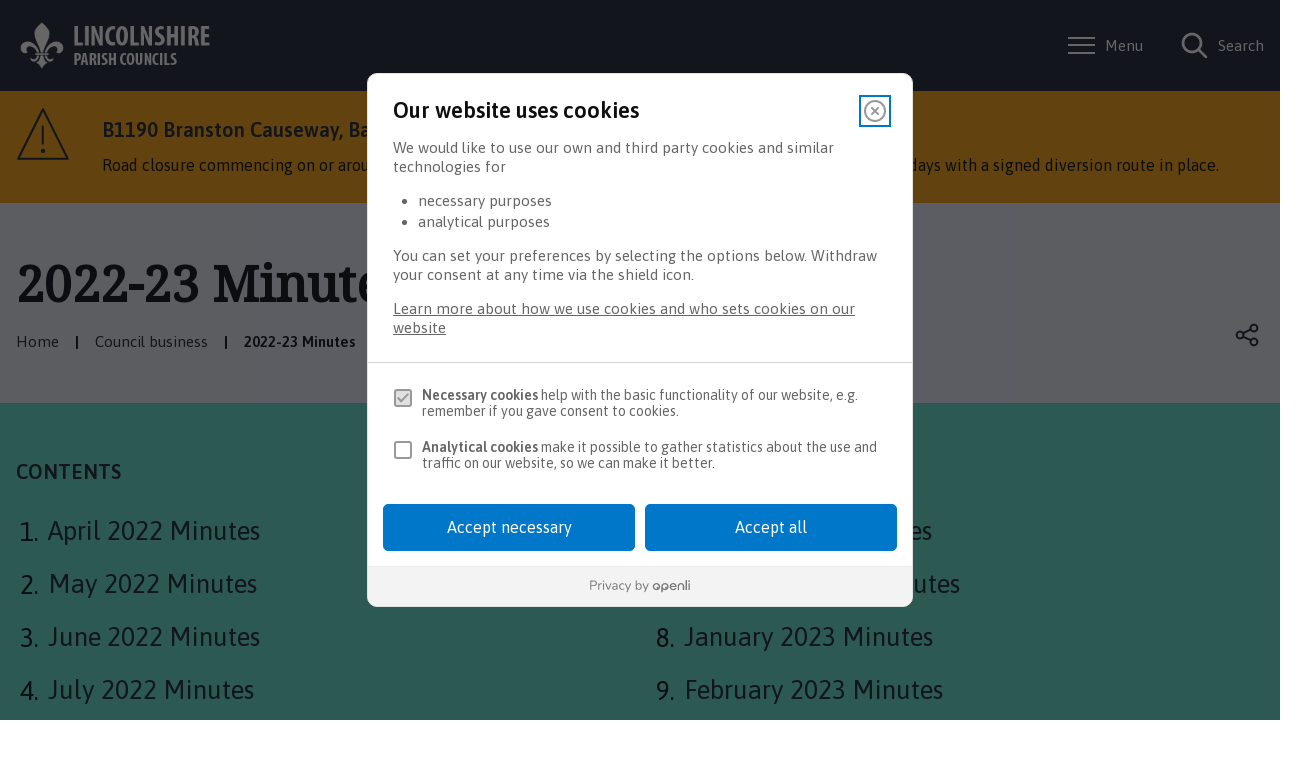

--- FILE ---
content_type: text/html; charset=UTF-8
request_url: https://potterhanworth.parish.lincolnshire.gov.uk/council-business/minutes-2022/10
body_size: 14334
content:
<!DOCTYPE html>

    <!--[if IE 9]>          <html class="lt-ie10 no-js" lang="en"> <![endif]-->
    <!--[if gt IE 9]><!-->  <html class=" no-js" lang="en"><!--<![endif]-->

    <head>

    
                    <meta charset="UTF-8">
        
        <title>2022-23 Minutes – Potterhanworth Parish Council</title>

                    <meta http-equiv="x-ua-compatible" content="ie=edge">
            <meta name="viewport" content="width=device-width, initial-scale=1">
        
                    <link rel="alternate" type="application/rss+xml" href="/rss/news">
        
            <link rel="apple-touch-icon" sizes="180x180" href="/site/images/Fleur_de_leys.png">
    <link rel="icon" type="image/png" sizes="32x32" href="/site/images/Fleur_de_leys.png">
    <link rel="icon" type="image/png" sizes="16x16" href="/site/images/Fleur_de_leys.png">
    <link rel="manifest" href="/themes/parish-council-template/dist/images/favicons/site.webmanifest?1.47.2">
    <link rel="mask-icon" href="/themes/parish-council-template/dist/images/favicons/safari-pinned-tab.svg?1.47.2" color="#6d3465">
    <link rel="shortcut icon" href="https://www.lincolnshire.gov.uk/images/Fleur_de_leys.png">
    <meta name="msapplication-TileColor" content="#6d3465">
    <meta name="msapplication-config" content="/themes/parish-council-template/dist/images/favicons/browserconfig.xml?1.47.2">
    <meta name="theme-color" content="#ffffff">

            <link href="https://fonts.googleapis.com/css?family=Noto+Serif%7CAsap:400,400i,600" rel="stylesheet">
    <link rel="stylesheet" href="/themes/parish-council-template/dist/style.css?1.47.2">

                            <link rel="stylesheet" type="text/css" href="/site/styles/style.css?da39a3ee5e6b4b0d3255bfef95601890afd80709">

        
                                                        
                    <meta name="revisit-after" content="2 days">
            <meta name="robots" content="index,follow">
            <meta name="author" content="Potterhanworth Parish Council">
            <meta name="keywords" content="">
            <meta name="description" content="2022-23 Minutes">
            <meta property="dcterms:creator" content="Andrea Riggall">
            <meta property="dcterms:rightsHolder" content="Copyright Potterhanworth Parish Council">
            <meta property="dcterms:coverage" content="Lincoln, Boston, Gainsborough, Grantham, Sleaford, Bourne, Stamford, Market Deeping, Holbeach, Spalding,Horncastle, Market Rasen, Skegness, Mablethorpe, Louth, Lincolnshire, UK">
            <meta property="dcterms:identifier" content="https://potterhanworth.parish.lincolnshire.gov.uk/council-business/minutes-2022/10">
            <meta property="dcterms:publisher" content="Potterhanworth Parish Council">
            <meta property="dcterms:subject" content="" >
            <meta property="dcterms:description" content="2022-23 Minutes" >
            <meta property="dcterms:title" content="2022-23 Minutes">
            <meta property="dcterms:format" content="text/html">
            <meta property="dcterms:language" content="en">
            <meta property="dcterms:contributor" content="" >
            <meta property="dcterms:source" content="" >
                            <meta property="dcterms:created" content="2022-02-23">
                                        <meta property="dcterms:modified" content="2022-02-23">
                                        <meta property="dcterms:valid" content="1970-01-01">
                    
                    <link rel="canonical" href="https://potterhanworth.parish.lincolnshire.gov.uk/council-business/minutes-2022/10" />
        
                    <meta property="og:title" content="2022-23 Minutes – Potterhanworth Parish Council">
            <meta property="og:site_name" content="Potterhanworth Parish Council">
            <meta property="og:type" content="website">
            <meta property="og:url" content="https://potterhanworth.parish.lincolnshire.gov.uk/council-business/minutes-2022/10">
            <meta property="og:image" content="            https://potterhanworth.parish.lincolnshire.gov.uk/site/images/Lincolnshire_Parish_Councils.png
    ">
            <meta property="og:image:alt" content="Potterhanworth Parish Council" />
        
                            
                    <script src="/site/dist/libs/modernizr-custom.js?1.47.2"></script>
        
        
        <script>
    !function(){var i,e,t,s=window.legal=window.legal||[];if(s.SNIPPET_VERSION="3.0.0",i="https://widgets.legalmonster.com/v1/legal.js",!s.__VERSION__)if(s.invoked)window.console&&console.info&&console.info("legal.js: The initialisation snippet is included more than once on this page, and does not need to be.");else{for(s.invoked=!0,s.methods=["cookieConsent","document","ensureConsent","handleWidget","signup","user"],s.factory=function(t){return function(){var e=Array.prototype.slice.call(arguments);return e.unshift(t),s.push(e),s}},e=0;e<s.methods.length;e++)t=s.methods[e],s[t]=s.factory(t);s.load=function(e,t){var n,o=document.createElement("script");o.setAttribute("data-legalmonster","sven"),o.type="text/javascript",o.async=!0,o.src=i,(n=document.getElementsByTagName("script")[0]).parentNode.insertBefore(o,n),s.__project=e,s.__loadOptions=t||{}},s.widget=function(e){s.__project||s.load(e.widgetPublicKey),s.handleWidget(e)}}}();

    legal.widget({
        type: "cookie",
        widgetPublicKey: "5RjJrZ1WSGdCEFMaEG9PXPGt",
        brandBackgroundColor: "#0077c8", // Parish button colour
        brandTextColor: "white", // Parish button text colour
        brandInteractionColor: "#2d3547", // Parish interaction colour
    });
</script>

<script>
    // Turn off CSS transform rule on "body" element to allow fixed positioning of child elements.
    function turnOffBodyTransform() {
        document.body.style["transform"] = "none";
    }
    // If the DOM is already loaded, run immediately:
    if (/interactive|complete/.test(document.readyState)) {
        turnOffBodyTransform();
    // If not, add a listener and run when ready:
    } else {
        document.addEventListener("DOMContentLoaded", turnOffBodyTransform);
    }
</script>

<!-- Google Tag Manager -->
<script>(function(w,d,s,l,i){w[l]=w[l]||[];w[l].push({'gtm.start':
new Date().getTime(),event:'gtm.js'});var f=d.getElementsByTagName(s)[0],
j=d.createElement(s),dl=l!='dataLayer'?'&l='+l:'';j.async=true;j.src=
'https://www.googletagmanager.com/gtm.js?id='+i+dl;f.parentNode.insertBefore(j,f);
})(window,document,'script','dataLayer','GTM-W6P3GZ8');</script>
<!-- End Google Tag Manager -->

<!-- Start Google Verification -->
<meta name="google-site-verification" content="OjRvLm61eD61v00g5LauWYMbiEv_bq4Gcdkc6lbzD-4" />
<!-- End Google Verification -->

        
    
    </head>

    <body class="two-column document-article">

        
            
                                    <nav class="skip-links" aria-label="Skip link">
    <ul class="list list--skip-links">

                    <li class="list__item">
                <a class="list__link" href="#content" rel="nofollow">
                    Skip to content
                </a>
            </li>
        
                    <li class="list__item">
                <a class="list__link js-menu-toggle" href="#js-menu-toggle" rel="nofollow" data-a11y-toggle="js-menu">
                    Skip to navigation
                </a>
            </li>
        
    </ul>
</nav>
                
                                        <header class="site-header" id="top" aria-label="Main menu &amp; account links, as well as a search form">

                    
                            <div class="container">

                    
                                                    
    <div class="identity">
        <a href="/" class="identity__link identity__link--custom">
            <picture class="identity__logo-image">
                                    <img
                        src="/site/images/Lincolnshire_Parish_Councils.png"
                        class="identity__logo"
                        alt="Logo: Visit the Potterhanworth Parish Council home page"
                        aria-labelledby="site-identity-description-header" />
            </picture>
            <span class="visually-hidden" id="site-identity-description-header">Logo: Visit the Potterhanworth Parish Council home page</span>
            <img class="identity__print-fallback" src="/site/images/Lincolnshire_Parish_Councils.png" alt="Print Fallback Logo">
        </a>
    </div>
                        
                                                        <nav class="nav nav--primary-navigation" aria-label="Main">
        <div class="account-navigation"><ul class="list list--inline"><li class="list__item"><a class="list__link" href="/account/signin">Sign in</a></li><li class="list__item"><a class="list__link" href="/register">Register</a></li></ul></div><div class="navigation-buttons"><ul class="list list--inline"><li class="list__item"><a class="button button--primary button--icon list__link js-menu-toggle js-toggle" id="js-menu-toggle" href="#js-menu" data-a11y-toggle="js-menu"><span class="icon toggle-icon"><span class="toggle-icon__line"></span></span><span class="button__text">Menu</span></a></li><li class="list__item"><a class="button button--primary button--icon list__link js-search-toggle js-toggle" id="js-search-toggle" href="#js-search" data-a11y-toggle="js-search"><span class="icon icon-ui-search search-icon"></span><span class="icon toggle-icon toggle-icon--search"><span class="toggle-icon__line"></span></span><span class="button__text">Search</span></a><button class="visually-hidden search-hidden-focus" data-focus="search-site-header">Search our site</button></li></ul></div>    </nav>
                        
                    
                </div>
            
                                <form
        class="site-search form form--search site-search--header"
        id="js-search"
        action="/site-search/results/"
        method="get"
        role="search">

        <button class="js-search-toggle js-toggle" type="button" id="js-search-toggle-inner" data-a11y-toggle="js-search">
            <span class="icon toggle-icon">
                <span class="toggle-icon__line"></span>
            </span>
            <span class="visually-hidden">Close search</span>
        </button>

                    <div class="container">

                                    <div class="form__control">

                        
                                                            <label class="form__label visually-hidden" for="search-site-header">
                                    Search
                                </label>
                            
                                                            <div class="form__append-group">

                                    
                                                                                    <input class="form__field" type="search" size="18" maxlength="40" name="q" placeholder="Search" id="search-site-header">
                                        
                                                                                    <button class="button button--primary" type="submit">
                                                <span class="icon icon-ui-search"></span>
                                                <span class="icon-fallback">Search</span>
                                            </button>
                                        
                                    
                                </div>
                            
                        
                    </div>
                
            </div>
            <button class="visually-hidden site-search__focus-button" data-focus="js-search-toggle-inner">View menu</button>
        
    </form>

            
                
            <div class="menu-navigation" id="js-menu">
            <div class="menu-navigation__inner">

                <button class="js-menu-toggle js-toggle" id="js-menu-toggle-inner" data-a11y-toggle="js-menu">
                    <span class="icon toggle-icon">
                        <span class="toggle-icon__line"></span>
                    </span>
                    <span class="visually-hidden">Close menu</span>
                </button>

                <div class="container">

                                            <nav class="nav" aria-label="Primary">

                            
                                                                                                                
            <div class="h2">Categories</div>
    
    <ul class="list list--navigation"><li class="list__item"><a class="list__link" href="/council-business">Council business</a></li><li class="list__item"><a class="list__link" href="/parish-information">Parish information</a></li><li class="list__item"><a class="list__link" href="/accessibility">Accessibility</a></li><li class="list__item"><a class="list__link" href="/cookies">Cookies</a></li><li class="list__item"><a class="list__link" href="/privacy">Privacy</a></li></ul>
                                                                        
                                
                            
                        </nav>

                                                    <nav class="nav nav__secondary" aria-label="Secondary">
                                <ul class="list">
                                                                                                                        <li class="list__item">
                                                <a class="list__link" href="/about">
                                                    About the Council
                                                </a>
                                            </li>
                                                                                    <li class="list__item">
                                                <a class="list__link" href="/accessibility">
                                                    Accessibility
                                                </a>
                                            </li>
                                                                                    <li class="list__item">
                                                <a class="list__link" href="/contact">
                                                    Contact
                                                </a>
                                            </li>
                                                                                    <li class="list__item">
                                                <a class="list__link" href="/cookies">
                                                    Cookies
                                                </a>
                                            </li>
                                                                                    <li class="list__item">
                                                <a class="list__link" href="/privacy">
                                                    Privacy
                                                </a>
                                            </li>
                                                                                                                <li class="list__item">
                                        2026 &copy; Potterhanworth Parish Council
                                    </li>
                                </ul>
                            </nav>

                            <button class="visually-hidden" data-focus="js-menu-toggle-inner">View menu</button>
                        
                    
                </div>
            </div>
            <div class="menu-navigation__overlay"></div>
        </div>
    

        
        
    </header>
                
                                            <div class="site-announcement">
        <div class="container">
                <aside class="alert alert--warning" id="flash-message-alert-warning-announcement" aria-label="B1190 Branston Causeway, Bardney - Advance Notice of Proposed Carriageway Repairs">

        
                <span class="alert__heading">
        B1190 Branston Causeway, Bardney - Advance Notice of Proposed Carriageway Repairs
    </span>

                            
                                            <p class="alert__text">Road closure commencing on or around 11th November 2025. The closure will be in place for approximately 10 days with a signed diversion route in place.</p>
                    
                            
                                        
        
    </aside>

        </div>
    </div>

                
                
            
                <main class="site-main" id="content" tabindex="-1" aria-label="Main Site Content">

                    <header class="page-header" aria-labelledby="page-heading">
                <div class="container">

                                            <div class="page-header__content">

                                                            <div class="page-header__content-left">

                                                                            <div class="page__heading-container">

                                                                                                                                        <h1 class="page-heading" id="page-heading">
    2022-23 Minutes
</h1>
                                        
                                            
                                        </div>
                                    
                                                                                <nav class="breadcrumb" aria-label="Breadcrumb">
        <div class="container">

            <ol class="list list--breadcrumb">                            <li class="list__item">
                                <a href="/" rel="home">
                                    Home
                                </a>
                            </li>
                        
                                                    
                                                                    <li class="list__item">
                                        <a href="/council-business">
                                            Council business
                                        </a>
                                    </li>
                                
                                                    
                                                    <li class="list__item"><span>2022-23 Minutes</span></li>
                        </ol>
        </div>
    </nav>
                                    
                                </div>
                            
                            
                                                                        <nav class="nav nav--share" aria-label="Share this page on Social media">

        
            <button id="share-button" data-a11y-toggle="share-target" class="button icon icon-share share__button">Open share links</button>

            <ul class="share__social-list" id="share-target">

                    
                                                    <li class="share__social-item">
                                <a class="share__social-link" href="http://www.facebook.com/share.php?u=https://potterhanworth.parish.lincolnshire.gov.uk/council-business/minutes-2022/10">
                                    <span class="icon icon-social-facebook-filled"></span>
                                    <span class="visually-hidden">Share on Facebook</span>
                                </a>
                            </li>
                        
                                                    <li class="share__social-item">
                                <a class="share__social-link" href="http://www.linkedin.com/shareArticle?mini=true&amp;url=https://potterhanworth.parish.lincolnshire.gov.uk/council-business/minutes-2022/10&amp;title=2022-23%20Minutes">
                                    <span class="icon icon-social-linkedin-filled"></span>
                                    <span class="visually-hidden">Share on LinkedIn</span>
                                </a>
                            </li>
                        
                                                    <li class="share__social-item">
                                <a class="share__social-link" href="https://twitter.com/home?status=2022-23%20Minutes+https://potterhanworth.parish.lincolnshire.gov.uk/council-business/minutes-2022/10">
                                    <span class="icon icon-social-twitter-filled"></span>
                                    <span class="visually-hidden">Share on Twitter</span>
                                </a>
                            </li>
                        
                    
                </ul>
            
        
    </nav>
                                
                            
                        </div>
                    
                </div>
            </header>
        
        
                                    
                                                                                                                                                
                
            <nav class="nav nav--pages-in" aria-labelledby="a11y-pages-in-heading">

        
                            <h2 class="nav__heading mobile-hidden" id="a11y-pages-in-heading">Contents</h2>
            
                <button class="button button--block button--secondary button--icon-right nav__toggle js-pages-in-toggle" data-a11y-toggle="pages-in-list">
        <span class="nav__toggle-heading">Contents</span>

        <span class="nav__toggle-pages">Page 10 / 10</span>
        <span class="icon icon-ui-chevron-down-primary nav__toggle-icon"></span>
    </button>

                            <ol class="nav__list list list--numbered" id="pages-in-list">
                                            
                                                            <li class="list__item">
                                    <a class="list__link" href="/council-business/minutes-2022">
                                        <span class="list__link-text">April 2022 Minutes </span>
                                    </a>
                                </li>
                            
                                                                    
                                                            <li class="list__item">
                                    <a class="list__link" href="/council-business/minutes-2022/2">
                                        <span class="list__link-text">May 2022 Minutes </span>
                                    </a>
                                </li>
                            
                                                                    
                                                            <li class="list__item">
                                    <a class="list__link" href="/council-business/minutes-2022/3">
                                        <span class="list__link-text">June 2022 Minutes </span>
                                    </a>
                                </li>
                            
                                                                    
                                                            <li class="list__item">
                                    <a class="list__link" href="/council-business/minutes-2022/4">
                                        <span class="list__link-text">July 2022 Minutes </span>
                                    </a>
                                </li>
                            
                                                                    
                                                            <li class="list__item">
                                    <a class="list__link" href="/council-business/minutes-2022/5">
                                        <span class="list__link-text">September 2022 Minutes </span>
                                    </a>
                                </li>
                            
                                                                    
                                                            <li class="list__item">
                                    <a class="list__link" href="/council-business/minutes-2022/6">
                                        <span class="list__link-text">October 2022 Minutes </span>
                                    </a>
                                </li>
                            
                                                                    
                                                            <li class="list__item">
                                    <a class="list__link" href="/council-business/minutes-2022/7">
                                        <span class="list__link-text">November 2022 Minutes </span>
                                    </a>
                                </li>
                            
                                                                    
                                                            <li class="list__item">
                                    <a class="list__link" href="/council-business/minutes-2022/8">
                                        <span class="list__link-text">January 2023 Minutes</span>
                                    </a>
                                </li>
                            
                                                                    
                                                            <li class="list__item">
                                    <a class="list__link" href="/council-business/minutes-2022/9">
                                        <span class="list__link-text">February 2023 Minutes</span>
                                    </a>
                                </li>
                            
                                                                    
                                                            <li class="list__item is-active">
                                    <span class="list__link">
                                        <strong class="visually-hidden">You are here:</strong>
                                        March 2023 Minutes
                                    </span>
                                </li>
                            
                                                            </ol>
            
        
        </nav>
    
    

                            <div class="container">

                    
                                            <div class="site-content">

                            
                                                                                                                <div class="page-content">

                                                
                                                    
                                                    
    
                            
                                    
                        <h2 class="page-subheading">
    March 2023 Minutes
</h2>
            
                
                
                        <div class="editor">
    <p><strong>POTTERHANWORTH PARISH COUNCIL</strong></p>

<p><strong>Minutes&nbsp;</strong><strong>of the meeting held on</strong></p>

<p><strong>Monday 27 March 2023, 7:00pm at The Pavilion, Queensway, Potterhanworth</strong></p>

<p>&nbsp;</p>

<p>&nbsp;&nbsp;&nbsp;&nbsp;&nbsp;&nbsp;&nbsp;&nbsp;&nbsp;&nbsp;&nbsp;&nbsp;&nbsp;&nbsp;&nbsp;&nbsp;&nbsp;&nbsp;&nbsp;&nbsp;&nbsp;&nbsp;&nbsp;&nbsp;&nbsp;&nbsp;&nbsp;&nbsp;&nbsp;&nbsp;&nbsp;&nbsp;&nbsp;&nbsp;&nbsp;</p>

<p><a name="_Hlk126162662"><strong>Present: </strong></a></p>

<p>Cllr. Nigel Sardeson - Chairman</p>

<p>Cllr. Ami Clarke -Vice Chair</p>

<p>Cllr. Paul Burns</p>

<p>Cllr. Sarah Copsey &nbsp;&nbsp;&nbsp;&nbsp;&nbsp;</p>

<p>Mrs. Jackie Bourne &ndash; Acting Clerk</p>

<p>Mrs. Mel Gray &ndash; RFO</p>

<p>&nbsp;</p>

<p><strong>In attendance</strong><strong>:</strong></p>

<p>Cllr. Ian Carrington - Lincolnshire County Council</p>

<p>Cllr. Peter Lundgren - North Kesteven District Council</p>

<p>Cllr. Ray Cucksey &ndash; North Kesteven District Council</p>

<p>Mr. Keith Orton representing the Pavilion Committee</p>

<p>Mr. George Holmes representing the Pavilion Committee</p>

<p>Mr. Ralph Wilford representing the Pavilion Committee</p>

<p>&nbsp;</p>

<p><strong>Apologies:</strong> <strong>&nbsp;&nbsp;&nbsp;&nbsp;&nbsp;&nbsp;&nbsp;&nbsp;&nbsp;&nbsp;&nbsp;&nbsp;&nbsp;&nbsp;&nbsp;&nbsp;&nbsp;&nbsp;&nbsp;&nbsp;&nbsp;&nbsp;&nbsp;&nbsp;&nbsp;&nbsp;&nbsp;&nbsp;&nbsp; Absent:</strong></p>

<p>Cllr. Martin Ott &nbsp;&nbsp;&nbsp;&nbsp;&nbsp;&nbsp;&nbsp;&nbsp;&nbsp;&nbsp;&nbsp;&nbsp;&nbsp;&nbsp;&nbsp;&nbsp;&nbsp;&nbsp;&nbsp;&nbsp;&nbsp;&nbsp; Cllr. Nick Foster</p>

<p>Cllr. Ray Cucksey&nbsp;&nbsp;&nbsp;&nbsp;&nbsp;&nbsp;</p>

<p>&nbsp;&nbsp;&nbsp;&nbsp;&nbsp;&nbsp;&nbsp;&nbsp;&nbsp;&nbsp;&nbsp;&nbsp;&nbsp;&nbsp;</p>

<p><strong>1. Chairman&rsquo;s remarks</strong></p>

<p>1.1 The Chairman welcomed all in attendance.</p>

<p>Additional late Agenda items were read out:-</p>

<p>8b Finance</p>

<p>&bull;&nbsp;&nbsp;&nbsp;&nbsp;&nbsp;&nbsp;&nbsp;&nbsp;&nbsp;&nbsp;&nbsp;&nbsp;&nbsp; Paddocks to Pitchfork &pound;300 &ndash; Warm Space ingredients</p>

<p>&bull;&nbsp;&nbsp;&nbsp;&nbsp;&nbsp;&nbsp;&nbsp;&nbsp;&nbsp;&nbsp;&nbsp;&nbsp;&nbsp; Playpark 3rd Party funding request &pound;9826.58</p>

<p>&bull;&nbsp;&nbsp;&nbsp;&nbsp;&nbsp;&nbsp;&nbsp;&nbsp;&nbsp;&nbsp;&nbsp;&nbsp;&nbsp; E-on Invoice &pound;33</p>

<p>9. Correspondence</p>

<p>&bull;&nbsp;&nbsp;&nbsp;&nbsp;&nbsp;&nbsp;&nbsp;&nbsp;&nbsp;&nbsp;&nbsp;&nbsp;&nbsp; Email re slip hazard on Church Hill caused by leaves</p>

<p>&bull;&nbsp;&nbsp;&nbsp;&nbsp;&nbsp;&nbsp;&nbsp;&nbsp;&nbsp;&nbsp;&nbsp;&nbsp;&nbsp; Email re Baytree house water pool on footpath</p>

<p>&bull;&nbsp;&nbsp;&nbsp;&nbsp;&nbsp;&nbsp;&nbsp;&nbsp;&nbsp;&nbsp;&nbsp;&nbsp;&nbsp; Policing team being reduced from 3 to 1, PC Matt Roberts</p>

<p>10. Planning</p>

<p>&bull;&nbsp;&nbsp;&nbsp;&nbsp;&nbsp;&nbsp;&nbsp;&nbsp;&nbsp;&nbsp;&nbsp;&nbsp;&nbsp; Nocton refusal.&nbsp; Appeal.&nbsp; APP/R2520/W/23/331434</p>

<p>11. Pavilion Committee</p>

<p>&bull;&nbsp;&nbsp;&nbsp;&nbsp;&nbsp;&nbsp;&nbsp;&nbsp;&nbsp;&nbsp;&nbsp;&nbsp;&nbsp; Wicksteed inspection.&nbsp; Post to make safe</p>

<p>14. Dates</p>

<p>&bull;&nbsp;&nbsp;&nbsp;&nbsp;&nbsp;&nbsp;&nbsp;&nbsp;&nbsp;&nbsp;&nbsp;&nbsp;&nbsp; Village litter pick &ndash; agree date</p>

<p>&nbsp;&nbsp;&nbsp;&nbsp;&nbsp;&nbsp;&nbsp;&nbsp;&nbsp;&nbsp;&nbsp;&nbsp;&nbsp;&nbsp;&nbsp;</p>

<p><strong>2. Apologies for Absence</strong></p>

<p>2.1&nbsp;&nbsp;&nbsp;&nbsp;&nbsp;&nbsp;&nbsp;&nbsp; Cllr. Martin Ott</p>

<p>&nbsp;&nbsp;&nbsp;&nbsp;&nbsp;&nbsp;&nbsp;&nbsp;&nbsp;&nbsp;&nbsp;&nbsp;&nbsp;&nbsp; Cllr. Ray Cucksey</p>

<p>&nbsp;</p>

<p><strong>3. Declarations of Pecuniary Interest</strong></p>

<p>3.1&nbsp;&nbsp;&nbsp;&nbsp;&nbsp;&nbsp;&nbsp;&nbsp; None</p>

<p>&nbsp;</p>

<p><strong>4. Notes of the last meeting held on 27 February 2023 to be approved as the minutes</strong></p>

<p>4.1 An amendment requested by the Chairman to 7.1 &ldquo;Cllr, Ott refused to update a Pecuniary Interest Form.&rdquo; Amendment to add &ldquo;before an election&rdquo;.&nbsp; All Council were in agreeance to this.&nbsp;&nbsp;&nbsp;</p>

<p>&nbsp;</p>

<p><strong>5. To receive reports from representatives of outside bodies</strong></p>

<p>5.1&nbsp; Police Crime Report:&nbsp; For January 2023, 1 public order, 1 violence</p>

<p>5.2&nbsp; Cllr. Carrington&rsquo;s monthly report:&nbsp;</p>

<p>Appendix a.</p>

<p>Addition to attached Report.&nbsp; Cllr. Carrington, as Chair, attended a pre-meet for the Environment and Economy Scrutiny Committee which will be held next week.&nbsp; Regarding the cardboard and waste paper collection.&nbsp; This is 99% pure and is working well.&nbsp; When you take paper and card out of the mix, it usually gets messed up with&nbsp; other things.&nbsp; The Difference in its useability is such that the stuff that we&rsquo;re producing doesn&rsquo;t go to a recycling centre, it goes straight to a paper mill and it can be recycled providing its returned in a similar way, anything up to 6 or 7 times.&nbsp; This really increases its value so at the moment the money coming in for disposing for this is paying for the service of doing it and there is an environmental benefit.&nbsp;</p>

<p>5.3 Cllr.&nbsp; Lundgren&rsquo;s monthly report:</p>

<p>Congratulations to all for the successful play park grant.</p>

<p>We have moved into the pre-election period so extra care will be taken regarding this month&rsquo;s report&nbsp;</p>

<p>The budgets are now set.&nbsp; The important thing is, there is enough money to do the basics, so services are safe.&nbsp; We do have a financially stable council.</p>

<p>Branston Beer Festival is on 24 June.&nbsp; A loan of chairs would be appreciated.&nbsp;</p>

<p>5.4&nbsp; Cllr. Cucksey apologies received.&nbsp;&nbsp;&nbsp;&nbsp;&nbsp;&nbsp;&nbsp;</p>

<p>&nbsp;</p>

<p><strong>6. Public Open Forum</strong></p>

<p>A wheelchair user got stuck going along the public footpath to Hanworth park.&nbsp; Is it possible to divert the footpath? A member of the public mentioned that there was a request in the 60s/70s to reinstate the path, apparently there was a path at this site which probably went into disuse when the railway closed in the 50s.&nbsp; The application at that time was denied due to cost.&nbsp; Cllr. Sardeson will enquire with Highways.&nbsp;&nbsp;&nbsp;&nbsp; &nbsp;&nbsp; <strong>Action Cllr. Sardeson</strong></p>

<p><strong>7. Clerk and Councillor&rsquo;s report on matters outstanding</strong></p>

<p>7.1&nbsp; Hot Pot Hub.&nbsp; The FSA inspection gained a 5* Hygiene award.&nbsp;&nbsp;</p>

<p>The original Chef has &ldquo;paused&rdquo; from the hub.&nbsp; Emily Webster has been doing a fantastic job running the kitchen.&nbsp; The proposal now is to pause the hot meals but still have soup, cakes and tea.&nbsp; This has proved to be an excellent social gathering point as well as a warm space.&nbsp; The aspiration is to start the hot meals in the autumn.&nbsp;</p>

<p>Cake bakers are required although Emily does have somewhere to source out, but homemade would be preferred.&nbsp; The outdoor shelter area is planned to start when the weather improves.&nbsp;</p>

<p>The pavilion is likely to be required on Fridays from 12:00.&nbsp;</p>

<p>7.2&nbsp; Election Update:&nbsp; A meeting didn&rsquo;t go ahead, instead, communication was made by email.</p>

<p>7.3&nbsp; Solar panels.&nbsp; Plans have been sent to the Solar Panel company as well as electric bills, so hopefully they will source a fitter and start the work soon.</p>

<p>A member of the public asked about the path the solar panel company were supposed to have built.&nbsp; Cllr. Sardeson replied that a permissive path has been put in, you are allowed to walk between the hedge and the solar farm.&nbsp; It links in with the footpath on the heath at the far end of the solar panels, you can follow this around to Branston without going on the main road.&nbsp; There is a sign saying &ldquo;Permissive Footpath&rdquo; but this can only be seen when there.&nbsp;&nbsp; <strong>Action Cllr. Sardeson</strong></p>

<p>Cllr. Ott&rsquo;s unanswered email to PCC &ndash; discuss at next meeting.&nbsp;&nbsp;&nbsp;&nbsp;&nbsp;</p>

<p>&nbsp;</p>

<p><strong>8.&nbsp; Financial Matters</strong></p>

<p>8.1&nbsp; Monthly Financial report distributed at meeting.&nbsp; Appendix b</p>

<p>Expenditure total &pound;13,439.88</p>

<p>Income total &pound;99 (predicted as &pound;399 with repayment from Culfrey for Paddocks)</p>

<p>Balance &pound;26,047.99 (predicted end of month &pound;14,641.63)</p>

<p>8.2&nbsp; To consider payments to:</p>

<p>&bull;&nbsp;&nbsp;&nbsp;&nbsp;&nbsp;&nbsp;&nbsp;&nbsp;&nbsp;&nbsp;&nbsp;&nbsp;&nbsp; Paddocks to Pitchfork &ndash; Warm space ingredients commencing 17/2/23 to 24/3/23 (recharged in full to Culfrey Lands Charity) &pound;300.&nbsp; Approved</p>

<p>&bull;&nbsp;&nbsp;&nbsp;&nbsp;&nbsp;&nbsp;&nbsp;&nbsp;&nbsp;&nbsp;&nbsp;&nbsp;&nbsp; Playpark third party funding request.&nbsp; FCC Environment match funding shortfall re Landfill Committees Fund (this also refers to 12a Playpark next steps) &pound;9826.58.&nbsp; Approved</p>

<p>&bull;&nbsp;&nbsp;&nbsp;&nbsp;&nbsp;&nbsp;&nbsp;&nbsp;&nbsp;&nbsp;&nbsp;&nbsp;&nbsp; E.on street lights &pound;33.00.&nbsp; Approved</p>

<p>&bull;&nbsp;&nbsp;&nbsp;&nbsp;&nbsp;&nbsp;&nbsp;&nbsp;&nbsp;&nbsp;&nbsp;&nbsp;&nbsp; Eclipse Bus shelter clean &pound;25.&nbsp; Approved</p>

<p>&bull;&nbsp;&nbsp;&nbsp;&nbsp;&nbsp;&nbsp;&nbsp;&nbsp;&nbsp;&nbsp;&nbsp;&nbsp;&nbsp; Pavilion hot pot hub for February 3 sessions &pound;60 (reinvoiced to Culfrey and already paid).&nbsp; Approved</p>

<p><strong>Clarification required by Cllr. Copsey and Cllr. Clarke regarding the total budget available from the FCC Grant (including the 3rd party contribution).&nbsp; To check with Cllr. Ott</strong></p>

<p>8.3 &nbsp;&nbsp;Youth Club Funds.&nbsp; Paperwork and banking is being finalised.&nbsp; Cllr. Clarke is aware of 3 people interested in running the Youth Club.&nbsp; Hopefully more people will come forward.&nbsp; All agreed that paperwork will be stored with Mel as RFO and funds ringfenced for future Youth club use.&nbsp; Youth Club assets (2 x X boxes, 1 playstation, 1 VR system, 1 pool table, 1 table tennis table, craft) will remain in pavilion store cupboard for future youth club use.&nbsp; DBS/Safeguarding, specific youth club activity insurance, youth club leader training used to be available via the council, but unknown if this is available now.&nbsp; A rolling programme of training may also be required.&nbsp;&nbsp; DBS checks for volunteers is unlikely to incur a charge.&nbsp; Contact the Council to enquire.&nbsp; <strong>Action Cllrs. Copsey and Clarke</strong></p>

<p>The Mother and Toddler group still have a lot of old toys stored in the container.&nbsp; This needs to be removed.&nbsp; SC and AC will do an inventory.&nbsp;&nbsp;&nbsp;&nbsp;&nbsp;&nbsp; <strong>Action Cllrs. Copsey and Clarke</strong></p>

<p>&nbsp;</p>

<p><strong>9. Correspondence</strong></p>

<p>9.1&nbsp; Email from FCC confirming grant success</p>

<p>9.2&nbsp; Congratulations from several parishioners regarding the grant success.</p>

<p>9.3&nbsp; Email from parishioner regarding leaves on Church Hill causing a slip-risk.&nbsp; <strong>Action Cllr. Sardeson</strong></p>

<p>Cllr. Sardeson will contact Highways and/or NKDC</p>

<p>9.4&nbsp; Email received from parishioner regarding the new entrance to Baytree House, Station road.&nbsp; It appears to be at a height that now creates a pool across the path causing people to walk around on the road which is dangerous as is just after the bend.&nbsp; Cllr. Sardeson will contact Highways and/or NKDC.&nbsp; <strong>Action Cllr. Sardeson</strong></p>

<p>9.5 &nbsp;Telephone conversation with PC Matt Roberts.&nbsp; He was informed on 16 March that the 3 strong team is being reduced to one, that being Matt.&nbsp; Cllr. Sardeson will contact the PCC.&nbsp; <strong>Action Cllr Sardeson</strong></p>

<p>&nbsp;</p>

<p><strong>10.&nbsp; Planning matters</strong></p>

<p>10.1&nbsp; For Info Nocton:&nbsp; Appeal by AG Property Associates Ltd.&nbsp; Land South of Wellhead Lane.&nbsp;&nbsp; APP/R2520/W/23/331434</p>

<p>&nbsp;</p>

<p><strong>11.&nbsp; Pavilion Committee</strong></p>

<p>11.1&nbsp; Pavilion Management Committee review.&nbsp;</p>

<p>Requested by Cllr. Ott who is absent today. It is useful that Keith, George and Ralph are here today.&nbsp; It is apparent that the use of the pavilion and fields have changed significantly since the 2008 Constitution was drawn-up.&nbsp; So, it is worthwhile to review how it should be run, as it is a totally different function now from when originally set-up.&nbsp;</p>

<p>Discussions were held regarding the history of the Pavilion committee and the need for the PC to be more aware of their responsibilities as Trustees.</p>

<p>A draft Constitution has been drawn up by Cllr. Ott which was shared with all.&nbsp;</p>

<p>Following discussions, the Pavilion Committee agreed to read and digest the draft paper and a further meeting will be arranged with the pavilion committee and the parish council to discuss the way forward regarding a new Constitution.</p>

<p><strong>Action for all to arrange a meeting</strong></p>

<p>11.2 Wifi plug ins.&nbsp; These run the same as a mobile contract so they are still on a similar price as the internet (maybe a bit cheaper).&nbsp;</p>

<p>The Beer Festival would find them useful.&nbsp; Wifi hotspot would be cheaper, but a signal is still required.&nbsp; EE appears to work better here.&nbsp; For an event which happens once per year, to pay a cost of &pound;30 a month really isn&rsquo;t feasible.&nbsp; Whichever system is used a mobile connection is required.</p>

<p>It was agreed that Wifi plug ins are too expensive.&nbsp; To look into mobile hubs with Beer festival.&nbsp; <strong>Action Cllr. Sardeson</strong></p>

<p>11.3&nbsp; Wicksteed Inspection:&nbsp; one immediate repair to trim trail required.&nbsp; Keith has repaired one part and this appears to have been the issue.&nbsp; Clerk will forward full report to all including Keith.&nbsp; <strong>Acton Clerk</strong></p>

<p>&nbsp;</p>

<p><strong>12. Playpark</strong></p>

<p>12.1&nbsp; Grant application.</p>

<p>FCC Communities Foundation. Grant application of up to &pound;91,410.00 received.</p>

<p>The grant is great news and Cllr Ott&rsquo;s completion of the application was excellent, and also the consultations that Cllrs Clarke and Copsey have carried out.</p>

<p>The work will take a total of 6 weeks to complete, there will be Heras fencing so all of the area will be secured.&nbsp; Completion date will be mid September, or end of October.</p>

<p>Cllrs Copsey and Clarke had queries regarding the actual total of grant available to use for quotes.&nbsp; After a discussion between councillors it was suggested the figures are clarified with Cllr. Ott.</p>

<p>The swings will be kept and the climbing frame will be given to another community.</p>

<p>&nbsp;&nbsp;&nbsp;&nbsp;&nbsp;&nbsp;&nbsp;&nbsp;&nbsp;&nbsp;&nbsp;&nbsp;&nbsp;&nbsp;&nbsp;</p>

<p><strong>13. Monthly Risk Assessment</strong></p>

<p>13.1&nbsp;&nbsp;&nbsp;&nbsp;&nbsp;&nbsp; A child caught his finger in the tennis court fence.&nbsp; The gate is hinged and if the wind catches it, it will shut.&nbsp; This will be removed when new park is installed</p>

<p>.&nbsp;&nbsp;&nbsp;&nbsp;&nbsp;&nbsp;&nbsp;&nbsp;&nbsp;&nbsp;&nbsp;&nbsp;&nbsp;&nbsp;</p>

<p><strong>14. Dates</strong></p>

<p><strong>14.1 Date of next meeting</strong>: Monday 24th April.</p>

<p>Village Litter Pick &ndash; Saturday 29 April 10:00</p>

<p>Parish Council Meeting dates 2023</p>

<p>15 May Annual meeting of the Parish Council,</p>

<p><strong>Monday 22 May Annual meeting of the Parish, </strong></p>

<p>Monday 26 June, Monday 31 July, Monday 25 September, Monday 30 October, Monday 27 November.</p>

<p>(Monday 8 May 2023 &ndash; Coronation B/H.&nbsp; No events have been planned but a community led group would be encouraged)&nbsp;&nbsp;&nbsp;&nbsp;&nbsp;&nbsp;</p>

<p>&nbsp;</p>

<p><strong>The Council agreed to move into a closed session to discuss 2 personnel matters</strong></p>

<p>&bull;&nbsp;&nbsp;&nbsp;&nbsp;&nbsp;&nbsp;&nbsp;&nbsp;&nbsp;&nbsp;&nbsp;&nbsp;&nbsp; Recruitment of cleaner and Maintenance person</p>

<p>&nbsp;</p>

<p><strong>Appendix a</strong></p>

<p>Cllr. Ian Carrington (LCC &amp; NKDC) &ndash; latest News March 2023:</p>

<p>North Hykeham Relief Road (Lincoln Ring Road Phase 4)</p>

<p>Preparation work on this &pound; multi-million investment is progressing well, and LCC has an update ready on the design and planning of the new road. Details include route optimization, environmental management, construction plans and walking &amp; cycling routes. And some very important modelling data showing traffic impacts on villages near the route.</p>

<p>Drop-in sessions include:</p>

<p>Wed 15 March Waddington Community Hub, High St LN5 9RF 3pm to 8pm</p>

<p>Thursday 16 March Bentley Hotel, Newark Road LN6 9NH 3pm to 8pm</p>

<p>Friday 17 March Bracebridge Heath Pavilion, Bath Road LN4 2TU 1pm to 6pm</p>

<p>LCC officers will be available to answer questions on the scheme which has great significance for Lincoln AND surrounding villages &ndash; parish councillors and members of the public will be very welcome.</p>

<p>Lincolnshire Local Nature Recovery Strategy</p>

<p>From November this year almost all planning permissions will have to demonstrate a biodiversity net gain (BNG) of 10% secured for 30 years. Individual schemes will be approved by the Local Planning Authorities (in our case, NKDC), and the Nature Recovery Strategy will provide a strategic framework and LCC will be the body in charge of this for Greater Lincolnshire.&nbsp;</p>

<p>BNG will be a very big change in the planning system with the potential to make improvements to both the environment and the quality of life in new developments. LCC will work in partnership with local planning authorities and others to help maximise these benefits as the system gets introduced.</p>

<p>RAF Waddington&nbsp;</p>

<p>Operation Cobra Warrior is under way at RAF Waddington (and roaring over my home as I write this!) and will run through to 6th April. Details of various highways restrictions have been circulated to parish councils and can be found at&nbsp; www.lincolnshire.gov.uk/roadworks.</p>

<p>Improved support for domestic abuse victims</p>

<p>Lincolnshire County Council, with support from Lincolnshire&rsquo;s Police and Crime Commissioner and NHS Integrated Care Board, has commissioned a new-look domestic abuse service which will see us work closely with partners to develop a more joined-up approach to support.&nbsp;</p>

<p>Local support services are an important first step for people in abusive relationships looking for help. So it&rsquo;s important people are aware of the support that is available. In making sure victims of domestic abuse are supported as soon as possible we can help reduce the impact on families and the likelihood of re-victimisation through early intervention.</p>

<p>To find out more about domestic abuse and support available please visit www.domesticabuselincolnshire.com.</p>

<p>Nominations open for Lincolnshire&rsquo;s Apprenticeship Champion Awards 2023</p>

<p>I&rsquo;m a passionate supporter of apprenticeships &ndash; they can make a real positive difference to young people&rsquo;s lives and I&rsquo;m proud to say that at the County Council we have over 300 apprentices developing their skills whilst serving their community. Applications are now open for the Lincolnshire Apprenticeship Awards.</p>

<p>The three categories for nominations are:</p>

<p>&bull; Lincolnshire Apprentice Champion 2023</p>

<p>&bull; Lincolnshire Apprenticeship Employer Champion 2023</p>

<p>&bull; Lincolnshire Apprenticeship Training Provider Champion 2023</p>

<p>The awards seek to acknowledge and celebrate the efforts and commitment of apprentices, and those who have supported or delivered apprenticeships. The awards are run in partnership between the Public Service Compact group, Lincolnshire County Council and the Greater Lincolnshire Local Enterprise Partnership (LEP).</p>

<p>The deadline for nominations is Thursday 31 March 2022. More information and application forms can be found here.</p>

<p>New grant available to boost numeracy</p>

<p>Multiply is a government-funded programme that looks to help adults over 19 years old improve their maths skills. Employers and community groups can now apply for a &pound;1,000 grant to support numeracy development and become a Lincolnshire Multiply Champion.</p>

<p>The grants are awarded on a first come, first served basis, and could be spent by employers on piloting innovative approaches to learning maths in the workplace, or dedicating staff time to encouraging numeracy progression. Community groups may come up with ways to support their wider community in taking up Multiply courses.</p>

<p>For further information and instructions on how to apply please follow this link .</p>

<p>Policing</p>

<p>To update last month&rsquo;s briefing, I have spoken at both the County Council and North Kesteven to support our PCSOs who are currently threatened with a cut of almost half their numbers. Whilst it&rsquo;s right that the service embraces new methods and technology, I am passionate about the need for community based policing to remain part of the mix. The police &ndash; be it warranted officers or PCSOs &ndash; should never be separated from the communities they serve. At NKDC the Leader and Chief Executive have opened a dialogue with the Chief Constable and Police &amp; Crime Commissioner, and have also raised police budgets with the Home Secretary and policing minister. I will continue to back efforts by LCC and NKDC to support community policing in the future.</p>

<p>Voter ID</p>

<p>A reminder that photo identification will be needed to vote at polling stations for the first time at this year&rsquo;s local elections. Valid forms of ID include passport, driving license or photo bus pass.</p>

<p>Maybe the simplest thing is to get a postal vote. If you don&rsquo;t have one already you can apply via the Electoral Commission website electoralcommission.org.uk/voterID&nbsp;</p>

<p>Or just ring Electoral Services at North Kesteven District Council on 01529 414155 or email&nbsp; elections@n-kesteven.gov.uk .</p>

<p>And finally to confirm an item which came too late to mention to some councils in my Division last month:</p>

<p>County Council Budget</p>

<p>The council&rsquo;s budget for 2023-24 was formally approved by the full council at their meeting on Friday 17 February &ndash; this section is repeated from last month&rsquo;s news for those parish councils who met before the approval date.</p>

<p>The final budget included the addition of &pound;8.7m to the development fund. The money for this will be drawn from the council&rsquo;s reserves, and it will be used for projects that benefit local communities.&nbsp;</p>

<p>There was also an additional &pound;7m for road maintenance, meaning the highways budget for 2023/24 has now risen to around &pound;93m.&nbsp; Council tax will rise by 4.99% in total (this includes a 2% rise for adult care). However, Lincolnshire will still have one of the lowest council tax rates in the country. Despite the rise in council tax, and additional government funding, the council will still need to use a further &pound;7.5m from its reserves to balance the books, based on current projections.&nbsp;</p>

<p>Cllr IAN CARRINGTON</p>

<p>Potterhanworth &amp; Coleby Division</p>

<p>Chairman, Environment &amp; Economy Overview and Scrutiny Committee</p>

<p>Email: cllri.carrington@lincolnshire.gov.uk</p>

<p>Facebook: Councillor Ian Carrington</p>

<p>Twitter: @CllrCarrington</p>

<p><img alt="Monthly financial report March 2023" src="/potterhanworth/images/monthly_report_March.png" /></p>

<p>&nbsp;</p>

<p>&nbsp;</p>

<p>&nbsp;</p>

<p>&nbsp;</p>

<p>&emsp;</p>

</div>
            
                
                    
    

                                                    
    

                                                                    
                                                
                                            </div>
                                        
                                
                                                                                                                <div class="aside aside--sidebar">

                                                
                                                        
            
            
            

    
                

                                                        

                                                                    
                                                                                                        
                                                
                                            </div>
                                        
                                
                            
                        </div>
                    
                                        
                </div>
            
                                    
            <nav class="pagination" aria-label="Pagination">

                            <ul class="pagination__list">

                    
                                                                
    
                                                                        <li class="pagination__item pagination__item--previous">

                                                                            <a class="pagination__link" href="/council-business/minutes-2022/9">

                                            
                                                                                                    <span class="pagination__icon icon icon-ui-chevron-left"></span>
                                                
                                                                                                    <span class="pagination__content">
                                                        <strong class="pagination__label">Previous<span class="visually-hidden"> page</span></strong>
                                                                                                                    <span class="pagination__meta">
                                                                <span class="visually-hidden">: </span>February 2023 Minutes
                                                            </span>
                                                                                                            </span>
                                                
                                            
                                        </a>
                                    
                                </li>
                                                    
    

                </ul>

            
        </nav>
    
            

        
    </main>

                                
    <footer class="site-footer">

                    <div class="container">
                <div class="site-footer__top">

                                            <div class="site-footer__logo">
                            
    <div class="identity">
        <a href="/" class="identity__link identity__link--custom">
            <picture class="identity__logo-image">
                                    <img
                        src="/site/images/Lincolnshire_Parish_Councils.png"
                        class="identity__logo"
                        alt="Logo: Visit the Potterhanworth Parish Council home page"
                        aria-labelledby="site-identity-description-footer" />
            </picture>
            <span class="visually-hidden" id="site-identity-description-footer">Logo: Visit the Potterhanworth Parish Council home page</span>
            <img class="identity__print-fallback" src="/site/images/Lincolnshire_Parish_Councils.png" alt="Print Fallback Logo">
        </a>
    </div>
                        </div>
                    
                </div>

                <div class="site-footer__content">

                                            <p class="site-footer__text site-footer__rights">All content © 2026  Potterhanworth Parish Council. All Rights Reserved.</p>
                    
                                                <nav class="site-footer__group" aria-label="Footer">
        
    
    <ul class="list"><li class="list__item"><a class="list__link" href="/about">About</a></li><li class="list__item"><a class="list__link" href="/accessibility">Accessibility</a></li><li class="list__item"><a class="list__link" href="/contact">Contact</a></li><li class="list__item"><a class="list__link" href="/cookies">Cookies</a></li><li class="list__item"><a class="list__link" href="/privacy">Privacy</a></li></ul>    </nav>
                    
                </div>

                                    <div class="site-footer__suppliers">
                        <p class="site-footer__text">
                            Designed and Powered by <a class="site-footer__link" href="https://www.jadu.net">Jadu</a>.
                        </p>
                    </div>
                
            </div>
        
    </footer>
            
        
            <script src="//ajax.googleapis.com/ajax/libs/jquery/3.7.1/jquery.min.js"></script>
    <script>window.jQuery || document.write('<script src="/site/dist/libs/jquery.min.js?1.47.2"><\/script>');</script>

            <link rel="stylesheet" href="/themes/parish-council-template/dist/icons/parish-council-theme/icons.data.svg.css?1.47.2">
        <script src="/themes/parish-council-template/dist/app.js?1.47.2"></script>
    
    <script src="/site/js/almond.min.js?1.47.2"></script>
    <script src="/site/js/util.min.js?1.47.2"></script>
            
    

    </body>
</html>
